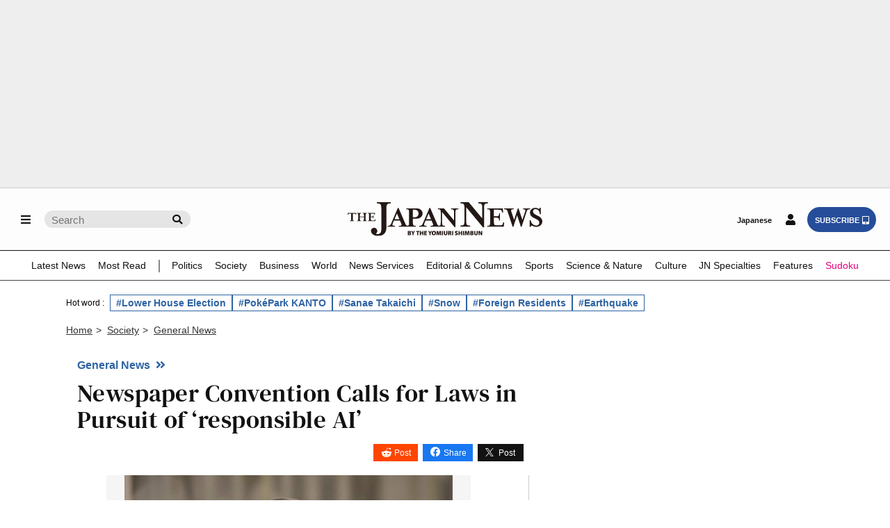

--- FILE ---
content_type: text/html; charset=utf-8
request_url: https://www.google.com/recaptcha/api2/aframe
body_size: 267
content:
<!DOCTYPE HTML><html><head><meta http-equiv="content-type" content="text/html; charset=UTF-8"></head><body><script nonce="dDWwPeIrpGypsuBJswKKRw">/** Anti-fraud and anti-abuse applications only. See google.com/recaptcha */ try{var clients={'sodar':'https://pagead2.googlesyndication.com/pagead/sodar?'};window.addEventListener("message",function(a){try{if(a.source===window.parent){var b=JSON.parse(a.data);var c=clients[b['id']];if(c){var d=document.createElement('img');d.src=c+b['params']+'&rc='+(localStorage.getItem("rc::a")?sessionStorage.getItem("rc::b"):"");window.document.body.appendChild(d);sessionStorage.setItem("rc::e",parseInt(sessionStorage.getItem("rc::e")||0)+1);localStorage.setItem("rc::h",'1769653449961');}}}catch(b){}});window.parent.postMessage("_grecaptcha_ready", "*");}catch(b){}</script></body></html>

--- FILE ---
content_type: application/javascript; charset=utf-8
request_url: https://fundingchoicesmessages.google.com/f/AGSKWxUoCL9DUQFL2mVhd0e15WnV3pAtw61Xz23AMawN9D_zw73NyrpHl8xsNzMEM-AfyXmnavvPYUMrfJKfoRix2AGA7Dlm-oHkhFp1oj1kYWkUZ9e7dC4widde0-ixE-HqiRlKg8d4tB3OxjJXaT8RO8bSfjeISVdV71PrCP84rLrZPPIbMxKA_9oweQip/_/sitetestclickcount.engine_adright..biz/ad./rotatingtextad./googlempu.
body_size: -1285
content:
window['c9c8a24e-02bc-4789-9286-02706ee5d2a7'] = true;